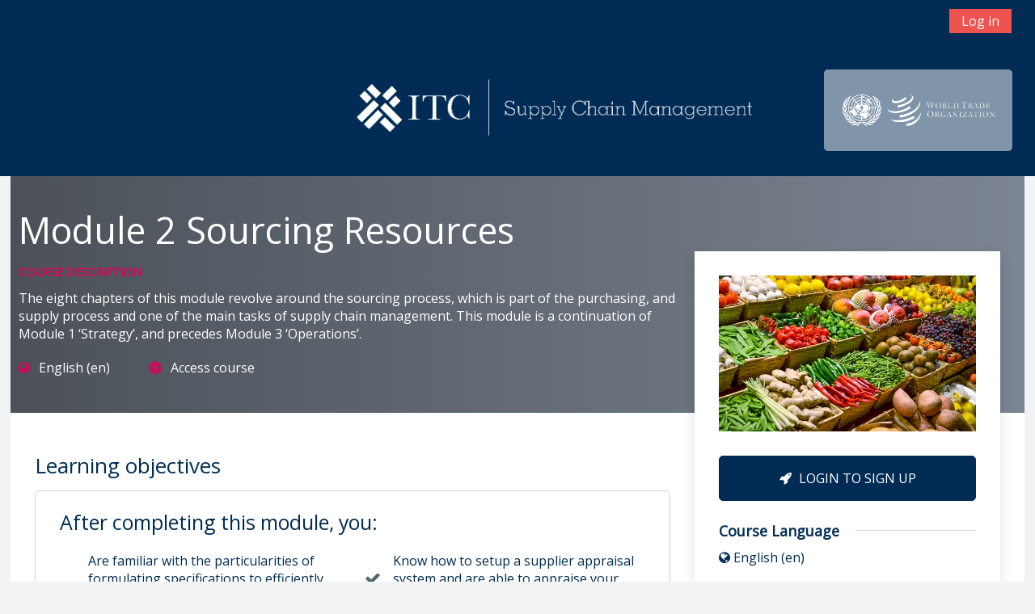

--- FILE ---
content_type: text/html; charset=utf-8
request_url: https://supplychain.intracen.org/course/info.php?id=802
body_size: 10755
content:

<!DOCTYPE html>
<html  dir="ltr" lang="en" xml:lang="en">
<head>
    <title>SCM Campus - Summary of Module 2 Sourcing Resources</title>
    <link rel="icon" href="https://supplychain.intracen.org/theme/image.php/adaptable_scm/theme/1769133606/favicon" />
    <meta property="og:image" content="https://supplychain.intracen.org/pluginfile.php/192292/course/overviewfiles///shutterstock_130707287 M2.jpg" />
<meta http-equiv="Content-Type" content="text/html; charset=utf-8" />
<meta name="keywords" content="moodle," />
<link rel="stylesheet" type="text/css" href="https://supplychain.intracen.org/theme/yui_combo.php?rollup/3.17.2/yui-moodlesimple-min.css" /><script id="firstthemesheet" type="text/css">/** Required in order to fix style inclusion problems in IE with YUI **/</script><link rel="stylesheet" type="text/css" href="https://supplychain.intracen.org/theme/styles.php/adaptable_scm/1769133606_1/all" />
<link rel="stylesheet" type="text/css" href="https://supplychain.intracen.org/local/itcws/css/aos.css" />
<script>
//<![CDATA[
var M = {}; M.yui = {};
M.pageloadstarttime = new Date();
M.cfg = {"wwwroot":"https:\/\/supplychain.intracen.org","sesskey":"yAhSgpQqla","sessiontimeout":"7200","themerev":"1769133606","slasharguments":1,"theme":"adaptable_scm","iconsystemmodule":"core\/icon_system_fontawesome","jsrev":"1769133606","admin":"admin","svgicons":true,"usertimezone":"Europe\/Zurich","contextid":192292,"langrev":1769137542,"templaterev":"1769133606"};var yui1ConfigFn = function(me) {if(/-skin|reset|fonts|grids|base/.test(me.name)){me.type='css';me.path=me.path.replace(/\.js/,'.css');me.path=me.path.replace(/\/yui2-skin/,'/assets/skins/sam/yui2-skin')}};
var yui2ConfigFn = function(me) {var parts=me.name.replace(/^moodle-/,'').split('-'),component=parts.shift(),module=parts[0],min='-min';if(/-(skin|core)$/.test(me.name)){parts.pop();me.type='css';min=''}
if(module){var filename=parts.join('-');me.path=component+'/'+module+'/'+filename+min+'.'+me.type}else{me.path=component+'/'+component+'.'+me.type}};
YUI_config = {"debug":false,"base":"https:\/\/supplychain.intracen.org\/lib\/yuilib\/3.17.2\/","comboBase":"https:\/\/supplychain.intracen.org\/theme\/yui_combo.php?","combine":true,"filter":null,"insertBefore":"firstthemesheet","groups":{"yui2":{"base":"https:\/\/supplychain.intracen.org\/lib\/yuilib\/2in3\/2.9.0\/build\/","comboBase":"https:\/\/supplychain.intracen.org\/theme\/yui_combo.php?","combine":true,"ext":false,"root":"2in3\/2.9.0\/build\/","patterns":{"yui2-":{"group":"yui2","configFn":yui1ConfigFn}}},"moodle":{"name":"moodle","base":"https:\/\/supplychain.intracen.org\/theme\/yui_combo.php?m\/1769133606\/","combine":true,"comboBase":"https:\/\/supplychain.intracen.org\/theme\/yui_combo.php?","ext":false,"root":"m\/1769133606\/","patterns":{"moodle-":{"group":"moodle","configFn":yui2ConfigFn}},"filter":null,"modules":{"moodle-core-actionmenu":{"requires":["base","event","node-event-simulate"]},"moodle-core-blocks":{"requires":["base","node","io","dom","dd","dd-scroll","moodle-core-dragdrop","moodle-core-notification"]},"moodle-core-chooserdialogue":{"requires":["base","panel","moodle-core-notification"]},"moodle-core-dragdrop":{"requires":["base","node","io","dom","dd","event-key","event-focus","moodle-core-notification"]},"moodle-core-event":{"requires":["event-custom"]},"moodle-core-formchangechecker":{"requires":["base","event-focus","moodle-core-event"]},"moodle-core-handlebars":{"condition":{"trigger":"handlebars","when":"after"}},"moodle-core-languninstallconfirm":{"requires":["base","node","moodle-core-notification-confirm","moodle-core-notification-alert"]},"moodle-core-lockscroll":{"requires":["plugin","base-build"]},"moodle-core-maintenancemodetimer":{"requires":["base","node"]},"moodle-core-notification":{"requires":["moodle-core-notification-dialogue","moodle-core-notification-alert","moodle-core-notification-confirm","moodle-core-notification-exception","moodle-core-notification-ajaxexception"]},"moodle-core-notification-dialogue":{"requires":["base","node","panel","escape","event-key","dd-plugin","moodle-core-widget-focusafterclose","moodle-core-lockscroll"]},"moodle-core-notification-alert":{"requires":["moodle-core-notification-dialogue"]},"moodle-core-notification-confirm":{"requires":["moodle-core-notification-dialogue"]},"moodle-core-notification-exception":{"requires":["moodle-core-notification-dialogue"]},"moodle-core-notification-ajaxexception":{"requires":["moodle-core-notification-dialogue"]},"moodle-core-popuphelp":{"requires":["moodle-core-tooltip"]},"moodle-core-tooltip":{"requires":["base","node","io-base","moodle-core-notification-dialogue","json-parse","widget-position","widget-position-align","event-outside","cache-base"]},"moodle-core_availability-form":{"requires":["base","node","event","event-delegate","panel","moodle-core-notification-dialogue","json"]},"moodle-backup-backupselectall":{"requires":["node","event","node-event-simulate","anim"]},"moodle-backup-confirmcancel":{"requires":["node","node-event-simulate","moodle-core-notification-confirm"]},"moodle-course-categoryexpander":{"requires":["node","event-key"]},"moodle-course-dragdrop":{"requires":["base","node","io","dom","dd","dd-scroll","moodle-core-dragdrop","moodle-core-notification","moodle-course-coursebase","moodle-course-util"]},"moodle-course-formatchooser":{"requires":["base","node","node-event-simulate"]},"moodle-course-management":{"requires":["base","node","io-base","moodle-core-notification-exception","json-parse","dd-constrain","dd-proxy","dd-drop","dd-delegate","node-event-delegate"]},"moodle-course-util":{"requires":["node"],"use":["moodle-course-util-base"],"submodules":{"moodle-course-util-base":{},"moodle-course-util-section":{"requires":["node","moodle-course-util-base"]},"moodle-course-util-cm":{"requires":["node","moodle-course-util-base"]}}},"moodle-form-dateselector":{"requires":["base","node","overlay","calendar"]},"moodle-form-passwordunmask":{"requires":[]},"moodle-form-shortforms":{"requires":["node","base","selector-css3","moodle-core-event"]},"moodle-question-chooser":{"requires":["moodle-core-chooserdialogue"]},"moodle-question-preview":{"requires":["base","dom","event-delegate","event-key","core_question_engine"]},"moodle-question-searchform":{"requires":["base","node"]},"moodle-availability_completion-form":{"requires":["base","node","event","moodle-core_availability-form"]},"moodle-availability_date-form":{"requires":["base","node","event","io","moodle-core_availability-form"]},"moodle-availability_grade-form":{"requires":["base","node","event","moodle-core_availability-form"]},"moodle-availability_group-form":{"requires":["base","node","event","moodle-core_availability-form"]},"moodle-availability_grouping-form":{"requires":["base","node","event","moodle-core_availability-form"]},"moodle-availability_profile-form":{"requires":["base","node","event","moodle-core_availability-form"]},"moodle-availability_stash-form":{"requires":["base","node","event","handlebars","moodle-core_availability-form"]},"moodle-availability_xp-form":{"requires":["base","node","event","handlebars","moodle-core_availability-form"]},"moodle-mod_assign-history":{"requires":["node","transition"]},"moodle-mod_attendance-groupfilter":{"requires":["base","node"]},"moodle-mod_bigbluebuttonbn-broker":{"requires":["base","node","datasource-get","datasource-jsonschema","datasource-polling","moodle-core-notification"]},"moodle-mod_bigbluebuttonbn-imports":{"requires":["base","node"]},"moodle-mod_bigbluebuttonbn-modform":{"requires":["base","node"]},"moodle-mod_bigbluebuttonbn-recordings":{"requires":["base","node","datasource-get","datasource-jsonschema","datasource-polling","moodle-core-notification"]},"moodle-mod_bigbluebuttonbn-rooms":{"requires":["base","node","datasource-get","datasource-jsonschema","datasource-polling","moodle-core-notification"]},"moodle-mod_hsuforum-article":{"requires":["base","node","event","router","core_rating","querystring","moodle-mod_hsuforum-io","moodle-mod_hsuforum-livelog","moodle-core-formchangechecker"]},"moodle-mod_hsuforum-io":{"requires":["base","io-base","io-form","io-upload-iframe","json-parse"]},"moodle-mod_hsuforum-livelog":{"requires":["widget"]},"moodle-mod_quiz-autosave":{"requires":["base","node","event","event-valuechange","node-event-delegate","io-form"]},"moodle-mod_quiz-dragdrop":{"requires":["base","node","io","dom","dd","dd-scroll","moodle-core-dragdrop","moodle-core-notification","moodle-mod_quiz-quizbase","moodle-mod_quiz-util-base","moodle-mod_quiz-util-page","moodle-mod_quiz-util-slot","moodle-course-util"]},"moodle-mod_quiz-modform":{"requires":["base","node","event"]},"moodle-mod_quiz-questionchooser":{"requires":["moodle-core-chooserdialogue","moodle-mod_quiz-util","querystring-parse"]},"moodle-mod_quiz-quizbase":{"requires":["base","node"]},"moodle-mod_quiz-toolboxes":{"requires":["base","node","event","event-key","io","moodle-mod_quiz-quizbase","moodle-mod_quiz-util-slot","moodle-core-notification-ajaxexception"]},"moodle-mod_quiz-util":{"requires":["node","moodle-core-actionmenu"],"use":["moodle-mod_quiz-util-base"],"submodules":{"moodle-mod_quiz-util-base":{},"moodle-mod_quiz-util-slot":{"requires":["node","moodle-mod_quiz-util-base"]},"moodle-mod_quiz-util-page":{"requires":["node","moodle-mod_quiz-util-base"]}}},"moodle-message_airnotifier-toolboxes":{"requires":["base","node","io"]},"moodle-block_messageteacher-form":{"requires":["base","io","io-form","node","json","moodle-core-notification"]},"moodle-block_xp-filters":{"requires":["base","node","moodle-core-dragdrop","moodle-block_xp-rulepicker"]},"moodle-block_xp-notification":{"requires":["base","node","handlebars","button-plugin","moodle-core-notification-dialogue"]},"moodle-block_xp-rulepicker":{"requires":["base","node","handlebars","moodle-core-notification-dialogue"]},"moodle-filter_glossary-autolinker":{"requires":["base","node","io-base","json-parse","event-delegate","overlay","moodle-core-event","moodle-core-notification-alert","moodle-core-notification-exception","moodle-core-notification-ajaxexception"]},"moodle-filter_mathjaxloader-loader":{"requires":["moodle-core-event"]},"moodle-filter_urlresource-urlreplaceform":{"requires":["base","node"]},"moodle-editor_atto-editor":{"requires":["node","transition","io","overlay","escape","event","event-simulate","event-custom","node-event-html5","node-event-simulate","yui-throttle","moodle-core-notification-dialogue","moodle-core-notification-confirm","moodle-editor_atto-rangy","handlebars","timers","querystring-stringify"]},"moodle-editor_atto-plugin":{"requires":["node","base","escape","event","event-outside","handlebars","event-custom","timers","moodle-editor_atto-menu"]},"moodle-editor_atto-menu":{"requires":["moodle-core-notification-dialogue","node","event","event-custom"]},"moodle-editor_atto-rangy":{"requires":[]},"moodle-format_socialwall-addactivity":{"requires":["base","node","io","moodle-core-notification-dialogue"]},"moodle-format_socialwall-postform":{"requires":["base","node","io-form","moodle-core-notification-confirm"]},"moodle-report_eventlist-eventfilter":{"requires":["base","event","node","node-event-delegate","datatable","autocomplete","autocomplete-filters"]},"moodle-report_loglive-fetchlogs":{"requires":["base","event","node","io","node-event-delegate"]},"moodle-gradereport_grader-gradereporttable":{"requires":["base","node","event","handlebars","overlay","event-hover"]},"moodle-gradereport_history-userselector":{"requires":["escape","event-delegate","event-key","handlebars","io-base","json-parse","moodle-core-notification-dialogue"]},"moodle-tool_capability-search":{"requires":["base","node"]},"moodle-tool_lp-dragdrop-reorder":{"requires":["moodle-core-dragdrop"]},"moodle-tool_monitor-dropdown":{"requires":["base","event","node"]},"moodle-assignfeedback_editpdf-editor":{"requires":["base","event","node","io","graphics","json","event-move","event-resize","transition","querystring-stringify-simple","moodle-core-notification-dialog","moodle-core-notification-alert","moodle-core-notification-warning","moodle-core-notification-exception","moodle-core-notification-ajaxexception"]},"moodle-atto_accessibilitychecker-button":{"requires":["color-base","moodle-editor_atto-plugin"]},"moodle-atto_accessibilityhelper-button":{"requires":["moodle-editor_atto-plugin"]},"moodle-atto_align-button":{"requires":["moodle-editor_atto-plugin"]},"moodle-atto_bold-button":{"requires":["moodle-editor_atto-plugin"]},"moodle-atto_bsgrid-button":{"requires":["moodle-editor_atto-plugin"]},"moodle-atto_charmap-button":{"requires":["moodle-editor_atto-plugin"]},"moodle-atto_clear-button":{"requires":["moodle-editor_atto-plugin"]},"moodle-atto_collapse-button":{"requires":["moodle-editor_atto-plugin"]},"moodle-atto_emojipicker-button":{"requires":["moodle-editor_atto-plugin"]},"moodle-atto_emoticon-button":{"requires":["moodle-editor_atto-plugin"]},"moodle-atto_equation-button":{"requires":["moodle-editor_atto-plugin","moodle-core-event","io","event-valuechange","tabview","array-extras"]},"moodle-atto_h5p-button":{"requires":["moodle-editor_atto-plugin"]},"moodle-atto_html-beautify":{},"moodle-atto_html-button":{"requires":["promise","moodle-editor_atto-plugin","moodle-atto_html-beautify","moodle-atto_html-codemirror","event-valuechange"]},"moodle-atto_html-codemirror":{"requires":["moodle-atto_html-codemirror-skin"]},"moodle-atto_htmlplus-beautify":{},"moodle-atto_htmlplus-button":{"requires":["moodle-editor_atto-plugin","moodle-atto_htmlplus-beautify","moodle-atto_htmlplus-codemirror","event-valuechange"]},"moodle-atto_htmlplus-codemirror":{"requires":["moodle-atto_htmlplus-codemirror-skin"]},"moodle-atto_image-button":{"requires":["moodle-editor_atto-plugin"]},"moodle-atto_indent-button":{"requires":["moodle-editor_atto-plugin"]},"moodle-atto_italic-button":{"requires":["moodle-editor_atto-plugin"]},"moodle-atto_itctemplates-button":{"requires":["moodle-editor_atto-plugin"]},"moodle-atto_link-button":{"requires":["moodle-editor_atto-plugin"]},"moodle-atto_managefiles-button":{"requires":["moodle-editor_atto-plugin"]},"moodle-atto_managefiles-usedfiles":{"requires":["node","escape"]},"moodle-atto_media-button":{"requires":["moodle-editor_atto-plugin","moodle-form-shortforms"]},"moodle-atto_noautolink-button":{"requires":["moodle-editor_atto-plugin"]},"moodle-atto_orderedlist-button":{"requires":["moodle-editor_atto-plugin"]},"moodle-atto_recordrtc-button":{"requires":["moodle-editor_atto-plugin","moodle-atto_recordrtc-recording"]},"moodle-atto_recordrtc-recording":{"requires":["moodle-atto_recordrtc-button"]},"moodle-atto_rtl-button":{"requires":["moodle-editor_atto-plugin"]},"moodle-atto_strike-button":{"requires":["moodle-editor_atto-plugin"]},"moodle-atto_subscript-button":{"requires":["moodle-editor_atto-plugin"]},"moodle-atto_superscript-button":{"requires":["moodle-editor_atto-plugin"]},"moodle-atto_table-button":{"requires":["moodle-editor_atto-plugin","moodle-editor_atto-menu","event","event-valuechange"]},"moodle-atto_title-button":{"requires":["moodle-editor_atto-plugin"]},"moodle-atto_underline-button":{"requires":["moodle-editor_atto-plugin"]},"moodle-atto_undo-button":{"requires":["moodle-editor_atto-plugin"]},"moodle-atto_unorderedlist-button":{"requires":["moodle-editor_atto-plugin"]}}},"gallery":{"name":"gallery","base":"https:\/\/supplychain.intracen.org\/lib\/yuilib\/gallery\/","combine":true,"comboBase":"https:\/\/supplychain.intracen.org\/theme\/yui_combo.php?","ext":false,"root":"gallery\/1769133606\/","patterns":{"gallery-":{"group":"gallery"}}}},"modules":{"core_filepicker":{"name":"core_filepicker","fullpath":"https:\/\/supplychain.intracen.org\/lib\/javascript.php\/1769133606\/repository\/filepicker.js","requires":["base","node","node-event-simulate","json","async-queue","io-base","io-upload-iframe","io-form","yui2-treeview","panel","cookie","datatable","datatable-sort","resize-plugin","dd-plugin","escape","moodle-core_filepicker","moodle-core-notification-dialogue"]},"core_comment":{"name":"core_comment","fullpath":"https:\/\/supplychain.intracen.org\/lib\/javascript.php\/1769133606\/comment\/comment.js","requires":["base","io-base","node","json","yui2-animation","overlay","escape"]}}};
M.yui.loader = {modules: {}};

//]]>
</script>
<meta name='description' content='The eight chapters of this module revolve around the sourcing process, which is part of the purchasing, and supply process and one of the main tasks of supply chain management. This module is a continuation of Module 1 ‘Strategy’, and precedes Module 3 ‘Operations’.' /><meta property="og:description" content="The eight chapters of this module revolve around the sourcing process, which is part of the purchasing, and supply process and one of the main tasks of supply chain management. This module is a continuation of Module 1 ‘Strategy’, and precedes Module 3 ‘Operations’." /><meta property="og:url" content="https://supplychain.intracen.org/course/info.php?id=802">    <!-- CSS print media -->
    <meta name="viewport" content="width=device-width, initial-scale=1.0">

    <!-- Twitter Card data -->
    <meta name="twitter:card" value="summary">
    <meta name="twitter:site" value="SCM Campus" />
    <meta name="twitter:title" value="SCM Campus - Summary of Module 2 Sourcing Resources" />

    <!-- Open Graph data -->
    <meta property="og:title" content="SCM Campus - Summary of Module 2 Sourcing Resources" />
    <meta property="og:type" content="website" />
    <meta property="og:url" content="https://supplychain.intracen.org/course/info.php?id=802" />
    <meta name="og:site_name" value="SCM Campus" />

    <!-- Chrome, Firefox OS and Opera on Android topbar color -->
    <meta name="theme-color" content="#002b54" />

    <!-- Windows Phone topbar color -->
    <meta name="msapplication-navbutton-color" content="#002b54" />

    <!-- iOS Safari topbar color -->
    <meta name="apple-mobile-web-app-status-bar-style" content="#002b54" />

    <script async="" src="https://www.googletagmanager.com/gtag/js?id=UA-150756451-1"></script><script>
                   window.dataLayer = window.dataLayer || [];
                   function gtag(){dataLayer.push(arguments);}
                   gtag('js', new Date());

                   gtag('config', 'UA-150756451-1' );
                 </script><script async="" src="https://www.googletagmanager.com/gtag/js?id=UA-150756451-7"></script><script>
                   window.dataLayer = window.dataLayer || [];
                   function gtag(){dataLayer.push(arguments);}
                   gtag('js', new Date());

                   gtag('config', 'UA-150756451-7' );
                 </script><script async="" src="https://www.googletagmanager.com/gtag/js?id=G-PD6GLCT1ZZ"></script><script>
                   window.dataLayer = window.dataLayer || [];
                   function gtag(){dataLayer.push(arguments);}
                   gtag('js', new Date());

                   gtag('config', 'G-PD6GLCT1ZZ' );
                 </script><script async="" src="https://www.googletagmanager.com/gtag/js?id=G-6M4YXVVYL1"></script><script>
                   window.dataLayer = window.dataLayer || [];
                   function gtag(){dataLayer.push(arguments);}
                   gtag('js', new Date());

                   gtag('config', 'G-6M4YXVVYL1' );
                 </script><!-- Load Google Fonts --><link href="https://fonts.googleapis.com/css?family=Open+Sans:400,400i" rel="stylesheet" type="text/css"><link href="https://fonts.googleapis.com/css?family=Roboto:400,400i" rel="stylesheet" type="text/css"><link href="https://fonts.googleapis.com/css?family=Roboto Condensed:400,400i" rel="stylesheet" type="text/css"><style>@font-face {
                font-family: "GeoSlab703 Md BT Bold";
                src: url("https://supplychain.intracen.org/theme/adaptable/fonts/GeoSlab703 Md BT Bold.ttf");
              }
              @font-face {
                font-family: "Swis721-BT-Bold";
                src: url("https://supplychain.intracen.org/theme/adaptable/fonts/Swis721-BT-Bold.ttf");
              }
              @font-face {
                font-family: "Swis721-Lt-BT-Light";
                src: url("https://supplychain.intracen.org/theme/adaptable/fonts/Swis721-Lt-BT-Light.ttf");
              }
              @font-face {
                font-family: "geoslab703-md-bt-medium";
                src: url("https://supplychain.intracen.org/theme/adaptable/fonts/geoslab703-md-bt-medium.ttf");
              }
              @font-face {
                font-family: "geoslab703_lt_bt_light-webfont";
                src: url("https://supplychain.intracen.org/theme/adaptable/fonts/geoslab703_lt_bt_light-webfont.ttf");
              }
              @font-face {
                font-family: "geoslab703_md_bt_medium-webfont";
                src: url("https://supplychain.intracen.org/theme/adaptable/fonts/geoslab703_md_bt_medium-webfont.ttf");
              }
              </style></head>
<body  id="page-course-info" class="format-tiles  path-course chrome dir-ltr lang-en yui-skin-sam yui3-skin-sam supplychain-intracen-org pagelayout-incourse course-802 context-192292 category-140 category-91 notloggedin theme_adaptable_scm two-column  header-style1 has-page-header  nomobilenavigation  usernotloggedin  ">

<div>
    <a class="sr-only sr-only-focusable" href="#maincontent">Skip to main content</a>
</div><script src="https://supplychain.intracen.org/lib/javascript.php/1769133606/lib/babel-polyfill/polyfill.min.js"></script>
<script src="https://supplychain.intracen.org/lib/javascript.php/1769133606/lib/polyfills/polyfill.js"></script>
<script src="https://supplychain.intracen.org/theme/yui_combo.php?rollup/3.17.2/yui-moodlesimple-min.js"></script><script src="https://supplychain.intracen.org/theme/jquery.php/core/jquery-3.5.1.min.js"></script>
<script src="https://supplychain.intracen.org/theme/jquery.php/theme_adaptable_scm/pace-min.js"></script>
<script src="https://supplychain.intracen.org/theme/jquery.php/theme_adaptable_scm/jquery-flexslider-min.js"></script>
<script src="https://supplychain.intracen.org/theme/jquery.php/theme_adaptable_scm/tickerme.js"></script>
<script src="https://supplychain.intracen.org/theme/jquery.php/theme_adaptable_scm/jquery-easing-min.js"></script>
<script src="https://supplychain.intracen.org/theme/jquery.php/theme_adaptable_scm/adaptable_scm_v2_1_1_2.js"></script>
<script src="https://supplychain.intracen.org/lib/javascript.php/1769133606/lib/javascript-static.js"></script>
<script>
//<![CDATA[
document.body.className += ' jsenabled';
//]]>
</script>


<div id="page-wrapper">
    <div id="page" class="fullin showblockicons standard ">
    <header id="adaptable_scm-page-header-wrapper">
    <div id="above-header">
        <div class="container">
            <nav class="navbar navbar-expand btco-hover-menu">

                <div class="collapse navbar-collapse">
                <div class="my-auto m-1"></div>
                    <ul class="navbar-nav ml-auto my-auto">
                        <li class="pull-left">
                            <ul class="navbar-nav mr-auto"></ul>
                        </li>


                        <li class="nav-item mx-md-1 my-auto d-xs-block d-sm-block d-md-none my-auto">
                            <a class="nav-link" href="https://supplychain.intracen.org/local/itcacademy/search.php">
                                <i class="icon fa fa-search fa-fw " title="Search" aria-label="Search"></i>
                            </a>
                        </li>

                        <li class="my-auto mx-md-1 d-flex"></li>

                        <li class="nav-item dropdown ml-2 my-auto"></li>

                        
                        <li class="nav-item">
                            <form id="pre-login-form" class="form-inline my-2 my-lg-0" action="https://supplychain.intracen.org/login/index.php" method="post">
    <input type="hidden" name="logintoken" value="QsKibMSOOLHM5UhFHt6Nyyv0GV6pQYQD"/>
    <button class="btn-login" type="submit">Log in</button>
</form>
                        </li>

                    </ul>
                </div>
            </nav>
        </div>
    </div>

    <div id="page-header" class="container d-none d-lg-block">
        <div class="row align-items-end">
            <div class="col-lg-4 offset-lg-4 p-0">
                <div class="d-none d-lg-flex justify-content-start bd-highlight">
                    <div class="logo-container p-2">
                        <div class="bd-highlight d-block"><a href="https://supplychain.intracen.org" aria-label="home" title="ITC SME Trade Academy"><img src="//supplychain.intracen.org/pluginfile.php/1/theme_adaptable_scm/logo/1769133606/itc%20scm.png" id="logo" alt="" /></a></div>
                    </div>
                </div>
                <div id="course-header">
                    
                </div>
            </div>
            <div class="col-lg-4">
                <div id="un-wto" class="text-right mt-5 mb-5">
                   <img src="/file.php/1/VLS/SCM/scm_bg3-removebg-wht.png">
                 </div>
                    
            </div>

        </div>
    </div>


</header>
<div class="container outercont" >
    <div class="row"><div id="page-second-header" class="col-12 pt-3 pb-3 d-flex">
    <div class="d-flex flex-fill flex-wrap align-items-center">
        <div id="page-navbar" class="mr-auto">
            <nav role="navigation" aria-label="Breadcrumb">
            <ol  itemscope itemtype="https://schema.org/BreadcrumbList" class="breadcrumb d-flex"><li  itemprop="itemListElement" itemprop="name" itemscope itemtype="https://schema.org/ListItem"><span class="d-none" itemprop="name">Home</span><meta itemprop="position" content="0"></meta><i title="Home" class="fa fa-folder-open fa-lg"></i><span class="separator"><i class="fa-angle-right fa"></i></span><li itemprop="name" itemprop="itemListElement" itemscope
            itemtype="https://schema.org/ListItem" ><meta itemprop="position" content="1"><a itemprop="item" href="https://supplychain.intracen.org/"><span itemprop="name">Home</span></a></meta></li><span class="separator"><i class="fa-angle-right fa"></i></span><li itemprop="name" itemprop="itemListElement" itemscope
            itemtype="https://schema.org/ListItem" ><meta itemprop="position" content="1"><a itemprop="item" href="https://supplychain.intracen.org/course/index.php"><span itemprop="name">Courses</span></a></meta></li><span class="separator"><i class="fa-angle-right fa"></i></span><li itemprop="name" itemprop="itemListElement" itemscope
            itemtype="https://schema.org/ListItem" ><meta itemprop="position" content="1"><a title="Module 2 Sourcing Resources" itemprop="item" href="https://supplychain.intracen.org/course/view.php?id=802"><span itemprop="name">scmm2r</span></a></meta></li><span class="separator"><i class="fa-angle-right fa"></i></span><li itemprop="name" itemprop="itemListElement" itemscope
            itemtype="https://schema.org/ListItem" ><meta itemprop="position" content="1"><a title="" aria-current="page" itemprop="item"><span itemprop="name">Summary</span></a></meta></li></ol>
        </nav>
        </div>
    </div>
</div></div>    <div id="page-content" class="row">
        <section id="region-main" class="col-12">
            <span class="notifications" id="user-notifications"></span><div role="main"><span id="maincontent"></span><div class="box generalbox info"><div class="coursebox clearfix" data-courseid="802" data-type="1"><div class="info"><h3 class="coursename"><a class="aalink" href="https://supplychain.intracen.org/course/view.php?id=802">Module 2 Sourcing Resources</a></h3><div class="moreinfo"></div></div><div class="content"><div class="summaryvls"> <div class="no-overflow"><div class="page-landing">
  <div class="section-landing-course">
    <section class="section-landing-course-header">
      <div class="page-landing-container">
        <div class="row">
          <div class="col-xl-8">
            <h1 class="section-landing-course-header-heading">Module 2 Sourcing Resources</h1>

            <div class="section-landing-course-header-subheading">Course description</div>
            <p>
              The eight chapters of this module revolve around the sourcing process, which is part of the purchasing, and supply process and one of the main tasks of supply chain management. This module is a continuation of Module 1 ‘Strategy’, and precedes Module 3 ‘Operations’.
            </p>

            <div class="section-landing-course-header-feature">
              <i class="fa fa-globe"></i> English ‎(en)‎
            </div>

            <div class="section-landing-course-header-feature">
              
            </div>

            <div class="section-landing-course-header-feature">
              <i class="fa fa-universal-access"></i> Access course
            </div>

          </div>
        </div>
      </div>
    </section>

    <section class="section-landing-course-body">
      <div class="page-landing-container">
        <div class="row">
          <div class="col-lg-8">
            <h3 class="section-landing-course-body-content-heading">Learning objectives</h3>
            <div class="section-landing-course-body-bordered-block mt-3">
              
                  <h3 class="mt-1">
                    After completing this module, you:
                 </h3>

                  <div class="row">
                    <div class="col-md-6">
                      <div class="section-landing-course-body-feature-with-icon">
                        <i class="fa fa-check"></i>
                        <span>Are familiar with the particularities of formulating specifications to efficiently match your organisation’s needs for products and services;</span>
                      </div>
                    </div>

                    <div class="col-md-6">
                      <div class="section-landing-course-body-feature-with-icon">
                        <i class="fa fa-check"></i>
                        <span>Know how to setup a supplier appraisal system and are able to appraise your suppliers according to that system;</span>
                      </div>
                    </div>

                    <div class="col-md-6">
                      <div class="section-landing-course-body-feature-with-icon">
                        <i class="fa fa-check"></i>
                        <span>Are capable of choosing adequate ways to obtain and subsequently evaluate offers based on carefully formulated criteria;</span>
                      </div>
                    </div>
                    <div class="col-md-6">
                      <div class="section-landing-course-body-feature-with-icon">
                        <i class="fa fa-check"></i>
                        <span>Can explain the different stages of the tender process and the most important activities therein;</span>
                      </div>
                    </div>
                    <div class="col-md-6">
                      <div class="section-landing-course-body-feature-with-icon">
                        <i class="fa fa-check"></i>
                        <span>Understand what should (not) be included in contracts with suppliers and why;</span>
                      </div>
                    </div>
                    <div class="col-md-6">
                      <div class="section-landing-course-body-feature-with-icon">
                        <i class="fa fa-check"></i>
                        <span>Have learned how to prepare and execute effective negotiations.</span>
                      </div>
                    </div>

                  </div>
                </div>
			
            
            
            <div class="section-landing-course-body-content">

              <h3 class="section-landing-course-body-content-heading">Chapters</h3>

              <div class="section-landing-course-body-list-item-box box-shadow">
                <div class="section-landing-course-body-list-item-box-icon-rounded">
                  <i class="fa fa-book"></i>
                </div>
                <div class="section-landing-course-body-list-item-box-content">
                  <h5>Chapter 1:</h5>
                  <div class="section-landing-course-body-list-item-box-content-details">SPECIFICATIONS</div>
                </div>
              </div>

              <div class="section-landing-course-body-list-item-box box-shadow">
                <div class="section-landing-course-body-list-item-box-icon-rounded">
                  <i class="fa fa-book"></i>
                </div>
                <div class="section-landing-course-body-list-item-box-content">
                  <h5>Chapter 2:</h5>
                  <div class="section-landing-course-body-list-item-box-content-details">SPECIFICATION CONSIDERATIONS</div>
                </div>
              </div>

              <div class="section-landing-course-body-list-item-box box-shadow">
                <div class="section-landing-course-body-list-item-box-icon-rounded">
                  <i class="fa fa-book"></i>
                </div>
                <div class="section-landing-course-body-list-item-box-content">
                  <h5>Chapter 3:</h5>
                  <div class="section-landing-course-body-list-item-box-content-details">SUPPLIER APPRAISAL DESIGN</div>
                </div>
              </div>
              
              <div class="section-landing-course-body-list-item-box box-shadow">
                <div class="section-landing-course-body-list-item-box-icon-rounded">
                  <i class="fa fa-book"></i>
                </div>
                <div class="section-landing-course-body-list-item-box-content">
                  <h5>Chapter 4:</h5>
                  <div class="section-landing-course-body-list-item-box-content-details">APPRAISING SUPPLIERS</div>
                </div>
              </div>
              
              <div class="section-landing-course-body-list-item-box box-shadow">
                <div class="section-landing-course-body-list-item-box-icon-rounded">
                  <i class="fa fa-book"></i>
                </div>
                <div class="section-landing-course-body-list-item-box-content">
                  <h5>Chapter 5:</h5>
                  <div class="section-landing-course-body-list-item-box-content-details">OBTAIN AND EVALUATE OFFERS</div>
                </div>
              </div>
              
              <div class="section-landing-course-body-list-item-box box-shadow">
                <div class="section-landing-course-body-list-item-box-icon-rounded">
                  <i class="fa fa-book"></i>
                </div>
                <div class="section-landing-course-body-list-item-box-content">
                  <h5>Chapter 6:</h5>
                  <div class="section-landing-course-body-list-item-box-content-details">THE TENDER PROCESS</div>
                </div>
              </div>
              
              <div class="section-landing-course-body-list-item-box box-shadow">
                <div class="section-landing-course-body-list-item-box-icon-rounded">
                  <i class="fa fa-book"></i>
                </div>
                <div class="section-landing-course-body-list-item-box-content">
                  <h5>Chapter 7:</h5>
                  <div class="section-landing-course-body-list-item-box-content-details">PREPARING NEGOTIATIONS</div>
                </div>
              </div>
              
              <div class="section-landing-course-body-list-item-box box-shadow">
                <div class="section-landing-course-body-list-item-box-icon-rounded">
                  <i class="fa fa-book"></i>
                </div>
                <div class="section-landing-course-body-list-item-box-content">
                  <h5>Chapter 8:</h5>
                  <div class="section-landing-course-body-list-item-box-content-details">NEGOTIATING</div>
                </div>
              </div>

            </div>
          </div>

          <div class="col-lg-4">
            <div class="section-landing-course-sidebar box-shadow">
              <img src="https://supplychain.intracen.org/pluginfile.php/192292/course/overviewfiles///shutterstock_130707287 M2.jpg" alt="Module 2 Sourcing Resources" class="section-landing-course-sidebar-img-cover">
              <a href="/course/view.php?id=802" class="btn btn-primary btn-block">
                <i class="fa fa-rocket"></i> Login to Sign Up
              </a>

              <div class="section-landing-course-sidebar-info">
                <div class="section-landing-course-sidebar-info-header">
                  <span>Course Language</span>
                  <span class="section-landing-course-sidebar-info-header-line"></span>
                </div>
                <div class="section-landing-course-sidebar-info-content"><i class="fa fa-globe"></i> English ‎(en)‎</div>
              </div>

              <div class="section-landing-course-sidebar-info">
                <div class="section-landing-course-sidebar-info-header">
                  <span>Time required</span>
                  <span class="section-landing-course-sidebar-info-header-line"></span>
                </div>
                <div class="section-landing-course-sidebar-info-content"></div>
              </div>


              <div class="section-landing-course-sidebar-info">
                <div class="section-landing-course-sidebar-info-header">
                  <span>Course access</span>
                  <span class="section-landing-course-sidebar-info-header-line"></span>
                </div>
                <div class="section-landing-course-sidebar-info-content"><i class="fa fa-universal-access"></i> Access course</div>
              </div>

            </div>
          </div>
        </div>
      </div>
    </section>
  </div>
</div></div> </div></div></div></div><br /></div>        </section>

            </div>
</div>


<footer id="page-footer" class="d-block">

<div id="course-footer"></div><div class="container blockplace1"><div class="row"><div class="left-col col-12"><div class="row">
	<div class="col-md-6 col-sm-12 text-left">
 	<img class="img-fluid" src="https://supplychain.intracen.org/file.php/1/VLS/SCM/ITCsupplychainlogo.png">
 
 <a target="_blank" title="Facebook" href="http://www.facebook.com/ITCsupplychain">
 <i class="fa fa-facebook-square p-2"></i>
 </a>
 <a target="_blank" title="Twitter" href="http://www.twitter.com/ITCsupplychain">
 <i class="fa fa-twitter-square p-2"></i>
 </a>
 <a target="_blank" title="Linkedin" href="https://www.linkedin.com/showcase/itc-supply-chain-management">
 <i class="fa fa-linkedin p-2"></i>
 </a>
 
 </div>
 
 <div class="col-md-6 col-sm-12 text-left p-4">
 <p>Supply Chain Management Diploma</p>
		<p>Management Section</p>
		<p>Tel: +41 22 730 0301 / Fax: +41 22 730 0328</p>
 <p>E-mail:<a href="emailto:mls-scm@intracen.org">mls-scm@intracen.org</a></p>
 </div>

</div>
         
         
         
         
         
         
         
         
         
         
         
         
         
         
         
         
         
         </div></div></div>    <div class="info container2 clearfix">
        <div class="container">
            <div class="row">
                <div class="col-md-8 my-md-0 my-2">
                    <div class="tool_usertours-resettourcontainer"></div>
                    </div>

                    <div class="col-md-4 my-md-0 my-2">
                    <div class="tool_dataprivacy"><a href="https://supplychain.intracen.org/admin/tool/dataprivacy/summary.php">Data retention summary</a></div>                </div>
            </div>
        </div>
    </div>
    </footer>

<div id="back-to-top"><i class="fa fa-angle-up "></i></div>

</div></div><script>
//<![CDATA[
var require = {
    baseUrl : 'https://supplychain.intracen.org/lib/requirejs.php/1769133606/',
    // We only support AMD modules with an explicit define() statement.
    enforceDefine: true,
    skipDataMain: true,
    waitSeconds : 0,

    paths: {
        jquery: 'https://supplychain.intracen.org/lib/javascript.php/1769133606/lib/jquery/jquery-3.5.1.min',
        jqueryui: 'https://supplychain.intracen.org/lib/javascript.php/1769133606/lib/jquery/ui-1.12.1/jquery-ui.min',
        jqueryprivate: 'https://supplychain.intracen.org/lib/javascript.php/1769133606/lib/requirejs/jquery-private'
    },

    // Custom jquery config map.
    map: {
      // '*' means all modules will get 'jqueryprivate'
      // for their 'jquery' dependency.
      '*': { jquery: 'jqueryprivate' },
      // Stub module for 'process'. This is a workaround for a bug in MathJax (see MDL-60458).
      '*': { process: 'core/first' },

      // 'jquery-private' wants the real jQuery module
      // though. If this line was not here, there would
      // be an unresolvable cyclic dependency.
      jqueryprivate: { jquery: 'jquery' }
    }
};

//]]>
</script>
<script src="https://supplychain.intracen.org/lib/javascript.php/1769133606/lib/requirejs/require.min.js"></script>
<script>
//<![CDATA[
M.util.js_pending("core/first");
require(['core/first'], function() {
require(['core/prefetch'])
;
M.util.js_pending('theme_adaptable_scm/adaptable_scm'); require(['theme_adaptable_scm/adaptable_scm'], function(amd) {amd.init(); M.util.js_complete('theme_adaptable_scm/adaptable_scm');});;
M.util.js_pending('theme_adaptable_scm/bsoptions'); require(['theme_adaptable_scm/bsoptions'], function(amd) {amd.init({"stickynavbar":true}); M.util.js_complete('theme_adaptable_scm/bsoptions');});;
M.util.js_pending('theme_adaptable_scm/drawer'); require(['theme_adaptable_scm/drawer'], function(amd) {amd.init(); M.util.js_complete('theme_adaptable_scm/drawer');});;
M.util.js_pending('theme_adaptable_scm/aosinit'); require(['theme_adaptable_scm/aosinit'], function(amd) {amd.init(); M.util.js_complete('theme_adaptable_scm/aosinit');});;
M.util.js_pending('block_settings/settingsblock'); require(['block_settings/settingsblock'], function(amd) {amd.init("6223", null); M.util.js_complete('block_settings/settingsblock');});;
M.util.js_pending('core/notification'); require(['core/notification'], function(amd) {amd.init(192292, []); M.util.js_complete('core/notification');});;
M.util.js_pending('core/log'); require(['core/log'], function(amd) {amd.setConfig({"level":"warn"}); M.util.js_complete('core/log');});;
M.util.js_pending('core/page_global'); require(['core/page_global'], function(amd) {amd.init(); M.util.js_complete('core/page_global');});
    M.util.js_complete("core/first");
});
//]]>
</script>
<script>
//<![CDATA[
M.str = {"moodle":{"lastmodified":"Last modified","name":"Name","error":"Error","info":"Information","yes":"Yes","no":"No","cancel":"Cancel","confirm":"Confirm","areyousure":"Are you sure?","closebuttontitle":"Close","unknownerror":"Unknown error","file":"File","url":"URL"},"repository":{"type":"Type","size":"Size","invalidjson":"Invalid JSON string","nofilesattached":"No files attached","filepicker":"File picker","logout":"Logout","nofilesavailable":"No files available","norepositoriesavailable":"Sorry, none of your current repositories can return files in the required format.","fileexistsdialogheader":"File exists","fileexistsdialog_editor":"A file with that name has already been attached to the text you are editing.","fileexistsdialog_filemanager":"A file with that name has already been attached","renameto":"Rename to \"{$a}\"","referencesexist":"There are {$a} links to this file","select":"Select"},"admin":{"confirmdeletecomments":"You are about to delete comments, are you sure?","confirmation":"Confirmation"},"debug":{"debuginfo":"Debug info","line":"Line","stacktrace":"Stack trace"},"langconfig":{"labelsep":": "}};
//]]>
</script>
<script>
//<![CDATA[
(function() {M.util.help_popups.setup(Y);
 M.util.js_pending('random6974186f37de02'); Y.on('domready', function() { M.util.js_complete("init");  M.util.js_complete('random6974186f37de02'); });
})();
//]]>
</script>

<script type="text/javascript">
    
</script>
<script type="text/javascript">
    require(['theme_boost/loader']);
</script>
</body>
</html>
